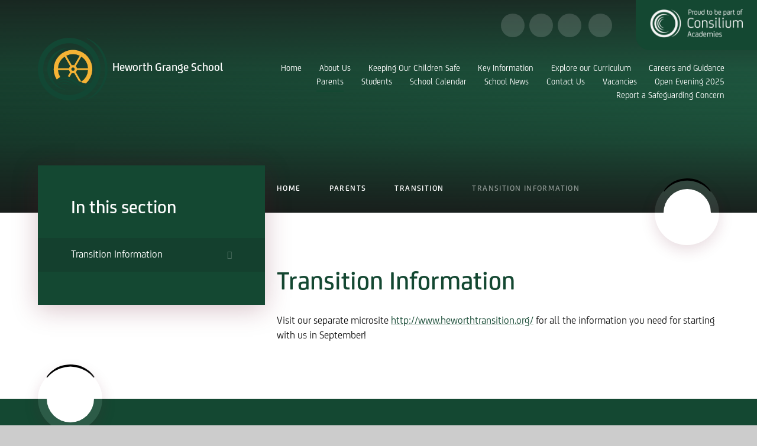

--- FILE ---
content_type: application/javascript
request_url: https://www.heworthgrange.org/_site/js/min/functions.min.js?cache=260112
body_size: 8281
content:
"use strict";function inView(){var t=document.querySelectorAll("[data-inview]");if("IntersectionObserver"in window){var o=new IntersectionObserver(function(t,e){for(var n=0;n<t.length;n++)if(t[n].isIntersecting){var i=t[n].target;viewed(i),o.unobserve(i)}},{threshold:0});console.log("inViewObserver",o);for(var e=0;e<t.length;e++)o.observe(t[e])}else{for(var n=[],i=0;i<t.length;i++){for(var a=t[i],l=0,r=a.dataset.inview;a;)l+=a.offsetTop-a.scrollTop+a.clientTop,a=a.offsetParent;l<intScrollPosition+document.documentElement.clientHeight+0*t[i].clientHeight?viewed(t[i]):n.push([l+0*t[i].clientHeight,t[i],r])}document.addEventListener("scroll",function(){for(var t=intScrollPosition+document.documentElement.clientHeight,e=0;e<n.length;e++)n[e][0]<t&&(viewed(n[e][1]),n.splice(e,1))})}}function viewed(t){var e=t.getAttribute("data-inview"),n=t.getAttribute("data-owlview");if(""!==e?document.querySelector(e).classList.add("inview"):t.classList.add("inview"),void 0!==n&&(console.log("element",t),loadOwlImages($(t))),t.hasAttribute("data-callback")){var i=t.getAttribute("data-callback");window[i]()}}function lazyLoad(){var t=document.querySelectorAll("[data-lazy]");if("IntersectionObserver"in window)for(var o=new IntersectionObserver(function(t,e){for(var n=0;n<t.length;n++)if(t[n].isIntersecting){var i=t[n].target;writeImg(i,i.getAttribute("data-lazy")),o.unobserve(i)}},{rootMargin:"0px 0px 0px 0px"}),e=0;e<t.length;e++)o.observe(t[e]);else{for(var n=[],i=0;i<t.length;i++){var a=t[i],l=a.getAttribute("data-lazy").replace(/\s/g,"%20"),r=a.getBoundingClientRect().top+document.documentElement.scrollTop;r<intScrollPosition+document.documentElement.clientHeight-0?writeImg(t[i],t[i].getAttribute("data-lazy")):n.push([r-0,t[i],l])}document.addEventListener("scroll",function(){for(var t=intScrollPosition+document.documentElement.clientHeight,e=0;e<n.length;e++)n[e][0]<t&&(writeImg(n[e][1],n[e][2]),n.splice(e,1))})}}function writeImg(n,t){n.classList.add("lazy--prep");var i=n.querySelector(".lazy__load__img");null==i&&((i=document.createElement("div")).className="lazy__load__img",n.appendChild(i));var o=t||n.getAttribute("data-img"),a=new Image;a.src=o,n.hasAttribute("data-alt")?a.alt=n.getAttribute("data-alt"):a.alt="",a.onload=function(){if(n.hasAttribute("data-bg"))i.style.backgroundImage="url("+o+")";else if(i.appendChild(a),"false"!==n.getAttribute("data-fill")){var t=a.naturalWidth,e=a.naturalHeight;resizeImg(a,t,e)}setTimeout(function(){n.classList.add("lazy--loaded")},300)},a.onerror=function(){if(console.log("error on element "+n+" - thumbnail loaded"),n.hasAttribute("data-bg"))i.style.backgroundImage="url("+strFallbackPath+")";else if(a.src=strFallbackPath,i.appendChild(a),"false"!==n.getAttribute("data-fill")){var t=a.naturalWidth,e=a.naturalHeight;resizeImg(a,t,e)}setTimeout(function(){n.classList.add("lazy--loaded")},300)}}function resizeImg(t,e,n){var i=t.parentElement,o=e/n,a=i.offsetWidth,l=i.offsetHeight;parseInt(a/o)<l?(t.width=parseInt(l*o),t.height=parseInt(l)):(t.width=parseInt(a),t.height=parseInt(a/o))}function findSlide(t,e){if($(t).find("[data-img]").length){var n=$(t).find("[data-img]")[0];n.classList.contains("lazy--loaded")||writeImg(n)}}function loadCycle(t,e,n,i){if("string"==typeof t)t=$(t);e&&(t.on("cycle-initialized",function(t,e){findSlide(e.slides[0])}),t.on("cycle-before",function(t,e,n,i,o){findSlide(i)})),n&&t.on("cycle-before",function(t,e,n,i,o){var a=$(i),l=$(n);a.addClass("animate--in").siblings().removeClass("animate--out"),l.removeClass("animate--in").addClass("animate--out"),setTimeout(function(){l.removeClass("animate--out")},1e3)}),t.cycle(i)}function loadOwlCarousel(e,t,n){if("string"==typeof e)e=$(e);e.owlCarousel(n),t&&e.on("translated.owl.carousel",function(t){loadOwlImages(e)})}function loadOwlImages(t){t.find(".active").each(function(){findSlide($(this))})}function itemGrouping(t,e,n,i){for(var o=$(t),a=0;a<o.length;a+=e)o.slice(a,a+e).wrapAll(n).stop();i&&i()}function popup(t){return window.open(t,"popup","width=550, height=550, toolbar=0"),!1}function parallax(){for(var t=document.querySelectorAll("[data-parallax]"),e=new IntersectionObserver(function(t,e){for(var n=0;n<t.length;n++)for(var i=t[n].target,o=0;o<arrParallaxView.length;o++){var a=arrParallaxView[o];i==a[0]&&(a[2]=t[n].isIntersecting)}},{rootMargin:"50px 0px 50px 0px"}),n=0;n<t.length;n++){for(var i=t[n],o=document.querySelectorAll(i.getAttribute("data-watch"))[0],a=!1,l=0;l<arrParallaxView.length;l++){if(arrParallaxView[l][0]==o){a=l;break}}!1===a?(arrParallaxView.push([o,[i],!1]),e.observe(o)):arrParallaxView[a][1].push(i)}}function parallaxScroll(t){for(var e=0;e<arrParallaxView.length;e++){var n=arrParallaxView[e];if(1==n[2])for(var i=0;i<n[1].length;i++){var o=n[1][i],a=o.getAttribute("data-multiplier")||.1,l=o.getBoundingClientRect().top+t+o.offsetHeight/2,r=void 0;switch(o.getAttribute("data-parallax")){case"centre":r=(t-(l-intWinHeight/2))*a;break;case"centreFixed":0<(r=(t-(l-intWinHeight/2))*a)&&(r=0);break;case"centreInvert":r=(l-intWinHeight/2-t)*a;break;case"centreInvertFixed":(r=(l-intWinHeight/2-t)*a)<0&&(r=0);break;case"top":r=t*a;break;case"topInvert":r=-t*a;break;case"bottom":r=(t+intWinHeight-intDocHeight)*a;break;case"bottomInvert":r=-(t+intWinHeight-intDocHeight)*a}o.style.transform="translate3D(0,"+r+"px, 0)"}}}function stickyMenu(t,e,n,i){var o=document.getElementsByClassName(e)[0],a=o.offsetHeight;(o.offsetTop+a)*n<t?mason.classList.add(i):mason.classList.remove(i)}function scrollHandle(){5<=Math.abs(prevScrollPosition-intScrollPosition)&&(prevScrollPosition<intScrollPosition?mason.classList.remove("mason--scrollingup"):mason.classList.add("mason--scrollingup")),prevScrollPosition=intScrollPosition,"IntersectionObserver"in window&&parallaxScroll(intScrollPosition),"function"==typeof customScroll&&customScroll(intScrollPosition)}function runCustomAccordion(t,e,n,i){var o=$(t);if(o.length<1)return!1;o.unbind("click"),o.on("click",e,function(){var t=$(this),e=t.parent("li");e.siblings().removeClass("active").find(n).slideUp(i),e.hasClass("active")?(e.removeClass("active"),t.next(n).stop().slideUp(i)):(e.addClass("active"),t.next(n).stop().slideDown(i))})}var mason=document.getElementsByClassName("mason")[0],$window=$(window),blnAdmin=mason.classList.contains("mason--admin"),blnHome=mason.classList.contains("mason--home"),blnInner=mason.classList.contains("mason--inner"),blnForm=!!$(".content__form, .content__block__form").length,objFit="objectFit"in document.documentElement.style,strFallbackPath="/_site/images/design/thumbnail.jpg";console.log("objFitFallback",objFit);var intScrollPosition=0,prevScrollPosition=0,blnTicking=!1,intWinHeight=0,intDocHeight=0,arrParallaxView=[];document.addEventListener("DOMContentLoaded",function(){lazyLoad(),inView(),scripts(),intScrollPosition=window.pageYOffset,intWinHeight=window.innerHeight,intDocHeight=document.documentElement.scrollHeight,"IntersectionObserver"in window?(parallax(),lazyLoad(),inView()):setTimeout(function(){lazyLoad(),inView()},1e3)}),window.onload=function(){scrollHandle(intScrollPosition),mason.classList.add("mason--loaded")},window.addEventListener("resize",function(){if(!objFit)for(var t=document.querySelectorAll('.lazy--loaded:not([data-fill="false"])'),e=0;e<t.length;e++){var n=t[e];if(n.classList.contains("lazy--loaded")){var i=n.querySelector("img"),o=i.naturalWidth,a=i.naturalHeight;resizeImg(n.querySelector("img"),o,a)}}}),$('[data-popupsource="true"]').each(function(){$(this).e4eDialog({title:"Select Source",width:400,height:450,buttons:[{id:"select",label:"Select",fn:"selectItem()",className:"primary"},"cancel"]})}),document.onscroll=function(){blnTicking||(intScrollPosition=window.pageYOffset,window.requestAnimationFrame(function(){scrollHandle(intScrollPosition),blnHome?(stickyMenu(intScrollPosition,"home",.5,"mason--prep"),stickyMenu(intScrollPosition,"home",1,"mason--sticky")):(stickyMenu(intScrollPosition,"hero",.5,"mason--prep"),stickyMenu(intScrollPosition,"hero",1,"mason--sticky")),blnTicking=!1}),blnTicking=!0)},window.onresize=function(){intWinHeight=window.innerHeight,intDocHeight=document.body.scrollHeight,scrollHandle(intScrollPosition)},runCustomAccordion(".menu__list",".menu__list__item__button",".menu__list__item__sub",400);